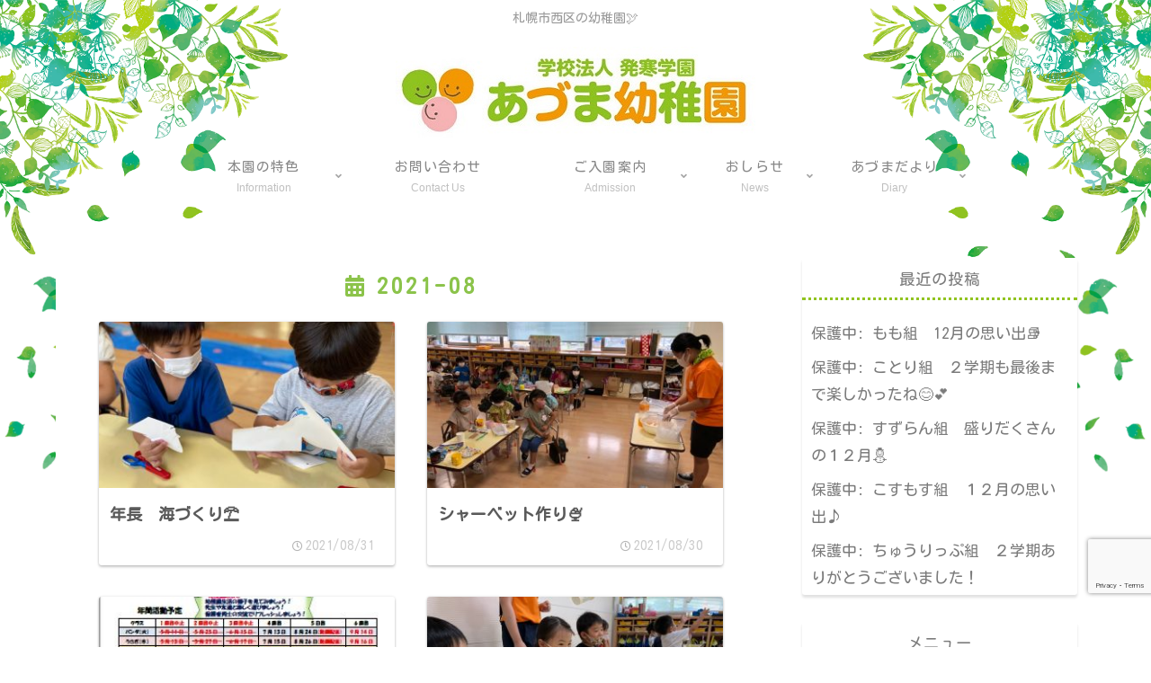

--- FILE ---
content_type: text/html; charset=utf-8
request_url: https://www.google.com/recaptcha/api2/anchor?ar=1&k=6LeteFYgAAAAAKIapuHylS_zdYXgDMKztZUYOy0U&co=aHR0cHM6Ly9hZHVtYS15LmNvbTo0NDM.&hl=en&v=PoyoqOPhxBO7pBk68S4YbpHZ&size=invisible&anchor-ms=20000&execute-ms=30000&cb=dum7nf3ubgyw
body_size: 49829
content:
<!DOCTYPE HTML><html dir="ltr" lang="en"><head><meta http-equiv="Content-Type" content="text/html; charset=UTF-8">
<meta http-equiv="X-UA-Compatible" content="IE=edge">
<title>reCAPTCHA</title>
<style type="text/css">
/* cyrillic-ext */
@font-face {
  font-family: 'Roboto';
  font-style: normal;
  font-weight: 400;
  font-stretch: 100%;
  src: url(//fonts.gstatic.com/s/roboto/v48/KFO7CnqEu92Fr1ME7kSn66aGLdTylUAMa3GUBHMdazTgWw.woff2) format('woff2');
  unicode-range: U+0460-052F, U+1C80-1C8A, U+20B4, U+2DE0-2DFF, U+A640-A69F, U+FE2E-FE2F;
}
/* cyrillic */
@font-face {
  font-family: 'Roboto';
  font-style: normal;
  font-weight: 400;
  font-stretch: 100%;
  src: url(//fonts.gstatic.com/s/roboto/v48/KFO7CnqEu92Fr1ME7kSn66aGLdTylUAMa3iUBHMdazTgWw.woff2) format('woff2');
  unicode-range: U+0301, U+0400-045F, U+0490-0491, U+04B0-04B1, U+2116;
}
/* greek-ext */
@font-face {
  font-family: 'Roboto';
  font-style: normal;
  font-weight: 400;
  font-stretch: 100%;
  src: url(//fonts.gstatic.com/s/roboto/v48/KFO7CnqEu92Fr1ME7kSn66aGLdTylUAMa3CUBHMdazTgWw.woff2) format('woff2');
  unicode-range: U+1F00-1FFF;
}
/* greek */
@font-face {
  font-family: 'Roboto';
  font-style: normal;
  font-weight: 400;
  font-stretch: 100%;
  src: url(//fonts.gstatic.com/s/roboto/v48/KFO7CnqEu92Fr1ME7kSn66aGLdTylUAMa3-UBHMdazTgWw.woff2) format('woff2');
  unicode-range: U+0370-0377, U+037A-037F, U+0384-038A, U+038C, U+038E-03A1, U+03A3-03FF;
}
/* math */
@font-face {
  font-family: 'Roboto';
  font-style: normal;
  font-weight: 400;
  font-stretch: 100%;
  src: url(//fonts.gstatic.com/s/roboto/v48/KFO7CnqEu92Fr1ME7kSn66aGLdTylUAMawCUBHMdazTgWw.woff2) format('woff2');
  unicode-range: U+0302-0303, U+0305, U+0307-0308, U+0310, U+0312, U+0315, U+031A, U+0326-0327, U+032C, U+032F-0330, U+0332-0333, U+0338, U+033A, U+0346, U+034D, U+0391-03A1, U+03A3-03A9, U+03B1-03C9, U+03D1, U+03D5-03D6, U+03F0-03F1, U+03F4-03F5, U+2016-2017, U+2034-2038, U+203C, U+2040, U+2043, U+2047, U+2050, U+2057, U+205F, U+2070-2071, U+2074-208E, U+2090-209C, U+20D0-20DC, U+20E1, U+20E5-20EF, U+2100-2112, U+2114-2115, U+2117-2121, U+2123-214F, U+2190, U+2192, U+2194-21AE, U+21B0-21E5, U+21F1-21F2, U+21F4-2211, U+2213-2214, U+2216-22FF, U+2308-230B, U+2310, U+2319, U+231C-2321, U+2336-237A, U+237C, U+2395, U+239B-23B7, U+23D0, U+23DC-23E1, U+2474-2475, U+25AF, U+25B3, U+25B7, U+25BD, U+25C1, U+25CA, U+25CC, U+25FB, U+266D-266F, U+27C0-27FF, U+2900-2AFF, U+2B0E-2B11, U+2B30-2B4C, U+2BFE, U+3030, U+FF5B, U+FF5D, U+1D400-1D7FF, U+1EE00-1EEFF;
}
/* symbols */
@font-face {
  font-family: 'Roboto';
  font-style: normal;
  font-weight: 400;
  font-stretch: 100%;
  src: url(//fonts.gstatic.com/s/roboto/v48/KFO7CnqEu92Fr1ME7kSn66aGLdTylUAMaxKUBHMdazTgWw.woff2) format('woff2');
  unicode-range: U+0001-000C, U+000E-001F, U+007F-009F, U+20DD-20E0, U+20E2-20E4, U+2150-218F, U+2190, U+2192, U+2194-2199, U+21AF, U+21E6-21F0, U+21F3, U+2218-2219, U+2299, U+22C4-22C6, U+2300-243F, U+2440-244A, U+2460-24FF, U+25A0-27BF, U+2800-28FF, U+2921-2922, U+2981, U+29BF, U+29EB, U+2B00-2BFF, U+4DC0-4DFF, U+FFF9-FFFB, U+10140-1018E, U+10190-1019C, U+101A0, U+101D0-101FD, U+102E0-102FB, U+10E60-10E7E, U+1D2C0-1D2D3, U+1D2E0-1D37F, U+1F000-1F0FF, U+1F100-1F1AD, U+1F1E6-1F1FF, U+1F30D-1F30F, U+1F315, U+1F31C, U+1F31E, U+1F320-1F32C, U+1F336, U+1F378, U+1F37D, U+1F382, U+1F393-1F39F, U+1F3A7-1F3A8, U+1F3AC-1F3AF, U+1F3C2, U+1F3C4-1F3C6, U+1F3CA-1F3CE, U+1F3D4-1F3E0, U+1F3ED, U+1F3F1-1F3F3, U+1F3F5-1F3F7, U+1F408, U+1F415, U+1F41F, U+1F426, U+1F43F, U+1F441-1F442, U+1F444, U+1F446-1F449, U+1F44C-1F44E, U+1F453, U+1F46A, U+1F47D, U+1F4A3, U+1F4B0, U+1F4B3, U+1F4B9, U+1F4BB, U+1F4BF, U+1F4C8-1F4CB, U+1F4D6, U+1F4DA, U+1F4DF, U+1F4E3-1F4E6, U+1F4EA-1F4ED, U+1F4F7, U+1F4F9-1F4FB, U+1F4FD-1F4FE, U+1F503, U+1F507-1F50B, U+1F50D, U+1F512-1F513, U+1F53E-1F54A, U+1F54F-1F5FA, U+1F610, U+1F650-1F67F, U+1F687, U+1F68D, U+1F691, U+1F694, U+1F698, U+1F6AD, U+1F6B2, U+1F6B9-1F6BA, U+1F6BC, U+1F6C6-1F6CF, U+1F6D3-1F6D7, U+1F6E0-1F6EA, U+1F6F0-1F6F3, U+1F6F7-1F6FC, U+1F700-1F7FF, U+1F800-1F80B, U+1F810-1F847, U+1F850-1F859, U+1F860-1F887, U+1F890-1F8AD, U+1F8B0-1F8BB, U+1F8C0-1F8C1, U+1F900-1F90B, U+1F93B, U+1F946, U+1F984, U+1F996, U+1F9E9, U+1FA00-1FA6F, U+1FA70-1FA7C, U+1FA80-1FA89, U+1FA8F-1FAC6, U+1FACE-1FADC, U+1FADF-1FAE9, U+1FAF0-1FAF8, U+1FB00-1FBFF;
}
/* vietnamese */
@font-face {
  font-family: 'Roboto';
  font-style: normal;
  font-weight: 400;
  font-stretch: 100%;
  src: url(//fonts.gstatic.com/s/roboto/v48/KFO7CnqEu92Fr1ME7kSn66aGLdTylUAMa3OUBHMdazTgWw.woff2) format('woff2');
  unicode-range: U+0102-0103, U+0110-0111, U+0128-0129, U+0168-0169, U+01A0-01A1, U+01AF-01B0, U+0300-0301, U+0303-0304, U+0308-0309, U+0323, U+0329, U+1EA0-1EF9, U+20AB;
}
/* latin-ext */
@font-face {
  font-family: 'Roboto';
  font-style: normal;
  font-weight: 400;
  font-stretch: 100%;
  src: url(//fonts.gstatic.com/s/roboto/v48/KFO7CnqEu92Fr1ME7kSn66aGLdTylUAMa3KUBHMdazTgWw.woff2) format('woff2');
  unicode-range: U+0100-02BA, U+02BD-02C5, U+02C7-02CC, U+02CE-02D7, U+02DD-02FF, U+0304, U+0308, U+0329, U+1D00-1DBF, U+1E00-1E9F, U+1EF2-1EFF, U+2020, U+20A0-20AB, U+20AD-20C0, U+2113, U+2C60-2C7F, U+A720-A7FF;
}
/* latin */
@font-face {
  font-family: 'Roboto';
  font-style: normal;
  font-weight: 400;
  font-stretch: 100%;
  src: url(//fonts.gstatic.com/s/roboto/v48/KFO7CnqEu92Fr1ME7kSn66aGLdTylUAMa3yUBHMdazQ.woff2) format('woff2');
  unicode-range: U+0000-00FF, U+0131, U+0152-0153, U+02BB-02BC, U+02C6, U+02DA, U+02DC, U+0304, U+0308, U+0329, U+2000-206F, U+20AC, U+2122, U+2191, U+2193, U+2212, U+2215, U+FEFF, U+FFFD;
}
/* cyrillic-ext */
@font-face {
  font-family: 'Roboto';
  font-style: normal;
  font-weight: 500;
  font-stretch: 100%;
  src: url(//fonts.gstatic.com/s/roboto/v48/KFO7CnqEu92Fr1ME7kSn66aGLdTylUAMa3GUBHMdazTgWw.woff2) format('woff2');
  unicode-range: U+0460-052F, U+1C80-1C8A, U+20B4, U+2DE0-2DFF, U+A640-A69F, U+FE2E-FE2F;
}
/* cyrillic */
@font-face {
  font-family: 'Roboto';
  font-style: normal;
  font-weight: 500;
  font-stretch: 100%;
  src: url(//fonts.gstatic.com/s/roboto/v48/KFO7CnqEu92Fr1ME7kSn66aGLdTylUAMa3iUBHMdazTgWw.woff2) format('woff2');
  unicode-range: U+0301, U+0400-045F, U+0490-0491, U+04B0-04B1, U+2116;
}
/* greek-ext */
@font-face {
  font-family: 'Roboto';
  font-style: normal;
  font-weight: 500;
  font-stretch: 100%;
  src: url(//fonts.gstatic.com/s/roboto/v48/KFO7CnqEu92Fr1ME7kSn66aGLdTylUAMa3CUBHMdazTgWw.woff2) format('woff2');
  unicode-range: U+1F00-1FFF;
}
/* greek */
@font-face {
  font-family: 'Roboto';
  font-style: normal;
  font-weight: 500;
  font-stretch: 100%;
  src: url(//fonts.gstatic.com/s/roboto/v48/KFO7CnqEu92Fr1ME7kSn66aGLdTylUAMa3-UBHMdazTgWw.woff2) format('woff2');
  unicode-range: U+0370-0377, U+037A-037F, U+0384-038A, U+038C, U+038E-03A1, U+03A3-03FF;
}
/* math */
@font-face {
  font-family: 'Roboto';
  font-style: normal;
  font-weight: 500;
  font-stretch: 100%;
  src: url(//fonts.gstatic.com/s/roboto/v48/KFO7CnqEu92Fr1ME7kSn66aGLdTylUAMawCUBHMdazTgWw.woff2) format('woff2');
  unicode-range: U+0302-0303, U+0305, U+0307-0308, U+0310, U+0312, U+0315, U+031A, U+0326-0327, U+032C, U+032F-0330, U+0332-0333, U+0338, U+033A, U+0346, U+034D, U+0391-03A1, U+03A3-03A9, U+03B1-03C9, U+03D1, U+03D5-03D6, U+03F0-03F1, U+03F4-03F5, U+2016-2017, U+2034-2038, U+203C, U+2040, U+2043, U+2047, U+2050, U+2057, U+205F, U+2070-2071, U+2074-208E, U+2090-209C, U+20D0-20DC, U+20E1, U+20E5-20EF, U+2100-2112, U+2114-2115, U+2117-2121, U+2123-214F, U+2190, U+2192, U+2194-21AE, U+21B0-21E5, U+21F1-21F2, U+21F4-2211, U+2213-2214, U+2216-22FF, U+2308-230B, U+2310, U+2319, U+231C-2321, U+2336-237A, U+237C, U+2395, U+239B-23B7, U+23D0, U+23DC-23E1, U+2474-2475, U+25AF, U+25B3, U+25B7, U+25BD, U+25C1, U+25CA, U+25CC, U+25FB, U+266D-266F, U+27C0-27FF, U+2900-2AFF, U+2B0E-2B11, U+2B30-2B4C, U+2BFE, U+3030, U+FF5B, U+FF5D, U+1D400-1D7FF, U+1EE00-1EEFF;
}
/* symbols */
@font-face {
  font-family: 'Roboto';
  font-style: normal;
  font-weight: 500;
  font-stretch: 100%;
  src: url(//fonts.gstatic.com/s/roboto/v48/KFO7CnqEu92Fr1ME7kSn66aGLdTylUAMaxKUBHMdazTgWw.woff2) format('woff2');
  unicode-range: U+0001-000C, U+000E-001F, U+007F-009F, U+20DD-20E0, U+20E2-20E4, U+2150-218F, U+2190, U+2192, U+2194-2199, U+21AF, U+21E6-21F0, U+21F3, U+2218-2219, U+2299, U+22C4-22C6, U+2300-243F, U+2440-244A, U+2460-24FF, U+25A0-27BF, U+2800-28FF, U+2921-2922, U+2981, U+29BF, U+29EB, U+2B00-2BFF, U+4DC0-4DFF, U+FFF9-FFFB, U+10140-1018E, U+10190-1019C, U+101A0, U+101D0-101FD, U+102E0-102FB, U+10E60-10E7E, U+1D2C0-1D2D3, U+1D2E0-1D37F, U+1F000-1F0FF, U+1F100-1F1AD, U+1F1E6-1F1FF, U+1F30D-1F30F, U+1F315, U+1F31C, U+1F31E, U+1F320-1F32C, U+1F336, U+1F378, U+1F37D, U+1F382, U+1F393-1F39F, U+1F3A7-1F3A8, U+1F3AC-1F3AF, U+1F3C2, U+1F3C4-1F3C6, U+1F3CA-1F3CE, U+1F3D4-1F3E0, U+1F3ED, U+1F3F1-1F3F3, U+1F3F5-1F3F7, U+1F408, U+1F415, U+1F41F, U+1F426, U+1F43F, U+1F441-1F442, U+1F444, U+1F446-1F449, U+1F44C-1F44E, U+1F453, U+1F46A, U+1F47D, U+1F4A3, U+1F4B0, U+1F4B3, U+1F4B9, U+1F4BB, U+1F4BF, U+1F4C8-1F4CB, U+1F4D6, U+1F4DA, U+1F4DF, U+1F4E3-1F4E6, U+1F4EA-1F4ED, U+1F4F7, U+1F4F9-1F4FB, U+1F4FD-1F4FE, U+1F503, U+1F507-1F50B, U+1F50D, U+1F512-1F513, U+1F53E-1F54A, U+1F54F-1F5FA, U+1F610, U+1F650-1F67F, U+1F687, U+1F68D, U+1F691, U+1F694, U+1F698, U+1F6AD, U+1F6B2, U+1F6B9-1F6BA, U+1F6BC, U+1F6C6-1F6CF, U+1F6D3-1F6D7, U+1F6E0-1F6EA, U+1F6F0-1F6F3, U+1F6F7-1F6FC, U+1F700-1F7FF, U+1F800-1F80B, U+1F810-1F847, U+1F850-1F859, U+1F860-1F887, U+1F890-1F8AD, U+1F8B0-1F8BB, U+1F8C0-1F8C1, U+1F900-1F90B, U+1F93B, U+1F946, U+1F984, U+1F996, U+1F9E9, U+1FA00-1FA6F, U+1FA70-1FA7C, U+1FA80-1FA89, U+1FA8F-1FAC6, U+1FACE-1FADC, U+1FADF-1FAE9, U+1FAF0-1FAF8, U+1FB00-1FBFF;
}
/* vietnamese */
@font-face {
  font-family: 'Roboto';
  font-style: normal;
  font-weight: 500;
  font-stretch: 100%;
  src: url(//fonts.gstatic.com/s/roboto/v48/KFO7CnqEu92Fr1ME7kSn66aGLdTylUAMa3OUBHMdazTgWw.woff2) format('woff2');
  unicode-range: U+0102-0103, U+0110-0111, U+0128-0129, U+0168-0169, U+01A0-01A1, U+01AF-01B0, U+0300-0301, U+0303-0304, U+0308-0309, U+0323, U+0329, U+1EA0-1EF9, U+20AB;
}
/* latin-ext */
@font-face {
  font-family: 'Roboto';
  font-style: normal;
  font-weight: 500;
  font-stretch: 100%;
  src: url(//fonts.gstatic.com/s/roboto/v48/KFO7CnqEu92Fr1ME7kSn66aGLdTylUAMa3KUBHMdazTgWw.woff2) format('woff2');
  unicode-range: U+0100-02BA, U+02BD-02C5, U+02C7-02CC, U+02CE-02D7, U+02DD-02FF, U+0304, U+0308, U+0329, U+1D00-1DBF, U+1E00-1E9F, U+1EF2-1EFF, U+2020, U+20A0-20AB, U+20AD-20C0, U+2113, U+2C60-2C7F, U+A720-A7FF;
}
/* latin */
@font-face {
  font-family: 'Roboto';
  font-style: normal;
  font-weight: 500;
  font-stretch: 100%;
  src: url(//fonts.gstatic.com/s/roboto/v48/KFO7CnqEu92Fr1ME7kSn66aGLdTylUAMa3yUBHMdazQ.woff2) format('woff2');
  unicode-range: U+0000-00FF, U+0131, U+0152-0153, U+02BB-02BC, U+02C6, U+02DA, U+02DC, U+0304, U+0308, U+0329, U+2000-206F, U+20AC, U+2122, U+2191, U+2193, U+2212, U+2215, U+FEFF, U+FFFD;
}
/* cyrillic-ext */
@font-face {
  font-family: 'Roboto';
  font-style: normal;
  font-weight: 900;
  font-stretch: 100%;
  src: url(//fonts.gstatic.com/s/roboto/v48/KFO7CnqEu92Fr1ME7kSn66aGLdTylUAMa3GUBHMdazTgWw.woff2) format('woff2');
  unicode-range: U+0460-052F, U+1C80-1C8A, U+20B4, U+2DE0-2DFF, U+A640-A69F, U+FE2E-FE2F;
}
/* cyrillic */
@font-face {
  font-family: 'Roboto';
  font-style: normal;
  font-weight: 900;
  font-stretch: 100%;
  src: url(//fonts.gstatic.com/s/roboto/v48/KFO7CnqEu92Fr1ME7kSn66aGLdTylUAMa3iUBHMdazTgWw.woff2) format('woff2');
  unicode-range: U+0301, U+0400-045F, U+0490-0491, U+04B0-04B1, U+2116;
}
/* greek-ext */
@font-face {
  font-family: 'Roboto';
  font-style: normal;
  font-weight: 900;
  font-stretch: 100%;
  src: url(//fonts.gstatic.com/s/roboto/v48/KFO7CnqEu92Fr1ME7kSn66aGLdTylUAMa3CUBHMdazTgWw.woff2) format('woff2');
  unicode-range: U+1F00-1FFF;
}
/* greek */
@font-face {
  font-family: 'Roboto';
  font-style: normal;
  font-weight: 900;
  font-stretch: 100%;
  src: url(//fonts.gstatic.com/s/roboto/v48/KFO7CnqEu92Fr1ME7kSn66aGLdTylUAMa3-UBHMdazTgWw.woff2) format('woff2');
  unicode-range: U+0370-0377, U+037A-037F, U+0384-038A, U+038C, U+038E-03A1, U+03A3-03FF;
}
/* math */
@font-face {
  font-family: 'Roboto';
  font-style: normal;
  font-weight: 900;
  font-stretch: 100%;
  src: url(//fonts.gstatic.com/s/roboto/v48/KFO7CnqEu92Fr1ME7kSn66aGLdTylUAMawCUBHMdazTgWw.woff2) format('woff2');
  unicode-range: U+0302-0303, U+0305, U+0307-0308, U+0310, U+0312, U+0315, U+031A, U+0326-0327, U+032C, U+032F-0330, U+0332-0333, U+0338, U+033A, U+0346, U+034D, U+0391-03A1, U+03A3-03A9, U+03B1-03C9, U+03D1, U+03D5-03D6, U+03F0-03F1, U+03F4-03F5, U+2016-2017, U+2034-2038, U+203C, U+2040, U+2043, U+2047, U+2050, U+2057, U+205F, U+2070-2071, U+2074-208E, U+2090-209C, U+20D0-20DC, U+20E1, U+20E5-20EF, U+2100-2112, U+2114-2115, U+2117-2121, U+2123-214F, U+2190, U+2192, U+2194-21AE, U+21B0-21E5, U+21F1-21F2, U+21F4-2211, U+2213-2214, U+2216-22FF, U+2308-230B, U+2310, U+2319, U+231C-2321, U+2336-237A, U+237C, U+2395, U+239B-23B7, U+23D0, U+23DC-23E1, U+2474-2475, U+25AF, U+25B3, U+25B7, U+25BD, U+25C1, U+25CA, U+25CC, U+25FB, U+266D-266F, U+27C0-27FF, U+2900-2AFF, U+2B0E-2B11, U+2B30-2B4C, U+2BFE, U+3030, U+FF5B, U+FF5D, U+1D400-1D7FF, U+1EE00-1EEFF;
}
/* symbols */
@font-face {
  font-family: 'Roboto';
  font-style: normal;
  font-weight: 900;
  font-stretch: 100%;
  src: url(//fonts.gstatic.com/s/roboto/v48/KFO7CnqEu92Fr1ME7kSn66aGLdTylUAMaxKUBHMdazTgWw.woff2) format('woff2');
  unicode-range: U+0001-000C, U+000E-001F, U+007F-009F, U+20DD-20E0, U+20E2-20E4, U+2150-218F, U+2190, U+2192, U+2194-2199, U+21AF, U+21E6-21F0, U+21F3, U+2218-2219, U+2299, U+22C4-22C6, U+2300-243F, U+2440-244A, U+2460-24FF, U+25A0-27BF, U+2800-28FF, U+2921-2922, U+2981, U+29BF, U+29EB, U+2B00-2BFF, U+4DC0-4DFF, U+FFF9-FFFB, U+10140-1018E, U+10190-1019C, U+101A0, U+101D0-101FD, U+102E0-102FB, U+10E60-10E7E, U+1D2C0-1D2D3, U+1D2E0-1D37F, U+1F000-1F0FF, U+1F100-1F1AD, U+1F1E6-1F1FF, U+1F30D-1F30F, U+1F315, U+1F31C, U+1F31E, U+1F320-1F32C, U+1F336, U+1F378, U+1F37D, U+1F382, U+1F393-1F39F, U+1F3A7-1F3A8, U+1F3AC-1F3AF, U+1F3C2, U+1F3C4-1F3C6, U+1F3CA-1F3CE, U+1F3D4-1F3E0, U+1F3ED, U+1F3F1-1F3F3, U+1F3F5-1F3F7, U+1F408, U+1F415, U+1F41F, U+1F426, U+1F43F, U+1F441-1F442, U+1F444, U+1F446-1F449, U+1F44C-1F44E, U+1F453, U+1F46A, U+1F47D, U+1F4A3, U+1F4B0, U+1F4B3, U+1F4B9, U+1F4BB, U+1F4BF, U+1F4C8-1F4CB, U+1F4D6, U+1F4DA, U+1F4DF, U+1F4E3-1F4E6, U+1F4EA-1F4ED, U+1F4F7, U+1F4F9-1F4FB, U+1F4FD-1F4FE, U+1F503, U+1F507-1F50B, U+1F50D, U+1F512-1F513, U+1F53E-1F54A, U+1F54F-1F5FA, U+1F610, U+1F650-1F67F, U+1F687, U+1F68D, U+1F691, U+1F694, U+1F698, U+1F6AD, U+1F6B2, U+1F6B9-1F6BA, U+1F6BC, U+1F6C6-1F6CF, U+1F6D3-1F6D7, U+1F6E0-1F6EA, U+1F6F0-1F6F3, U+1F6F7-1F6FC, U+1F700-1F7FF, U+1F800-1F80B, U+1F810-1F847, U+1F850-1F859, U+1F860-1F887, U+1F890-1F8AD, U+1F8B0-1F8BB, U+1F8C0-1F8C1, U+1F900-1F90B, U+1F93B, U+1F946, U+1F984, U+1F996, U+1F9E9, U+1FA00-1FA6F, U+1FA70-1FA7C, U+1FA80-1FA89, U+1FA8F-1FAC6, U+1FACE-1FADC, U+1FADF-1FAE9, U+1FAF0-1FAF8, U+1FB00-1FBFF;
}
/* vietnamese */
@font-face {
  font-family: 'Roboto';
  font-style: normal;
  font-weight: 900;
  font-stretch: 100%;
  src: url(//fonts.gstatic.com/s/roboto/v48/KFO7CnqEu92Fr1ME7kSn66aGLdTylUAMa3OUBHMdazTgWw.woff2) format('woff2');
  unicode-range: U+0102-0103, U+0110-0111, U+0128-0129, U+0168-0169, U+01A0-01A1, U+01AF-01B0, U+0300-0301, U+0303-0304, U+0308-0309, U+0323, U+0329, U+1EA0-1EF9, U+20AB;
}
/* latin-ext */
@font-face {
  font-family: 'Roboto';
  font-style: normal;
  font-weight: 900;
  font-stretch: 100%;
  src: url(//fonts.gstatic.com/s/roboto/v48/KFO7CnqEu92Fr1ME7kSn66aGLdTylUAMa3KUBHMdazTgWw.woff2) format('woff2');
  unicode-range: U+0100-02BA, U+02BD-02C5, U+02C7-02CC, U+02CE-02D7, U+02DD-02FF, U+0304, U+0308, U+0329, U+1D00-1DBF, U+1E00-1E9F, U+1EF2-1EFF, U+2020, U+20A0-20AB, U+20AD-20C0, U+2113, U+2C60-2C7F, U+A720-A7FF;
}
/* latin */
@font-face {
  font-family: 'Roboto';
  font-style: normal;
  font-weight: 900;
  font-stretch: 100%;
  src: url(//fonts.gstatic.com/s/roboto/v48/KFO7CnqEu92Fr1ME7kSn66aGLdTylUAMa3yUBHMdazQ.woff2) format('woff2');
  unicode-range: U+0000-00FF, U+0131, U+0152-0153, U+02BB-02BC, U+02C6, U+02DA, U+02DC, U+0304, U+0308, U+0329, U+2000-206F, U+20AC, U+2122, U+2191, U+2193, U+2212, U+2215, U+FEFF, U+FFFD;
}

</style>
<link rel="stylesheet" type="text/css" href="https://www.gstatic.com/recaptcha/releases/PoyoqOPhxBO7pBk68S4YbpHZ/styles__ltr.css">
<script nonce="hdLia_0zj1ecWNgA4oRsyA" type="text/javascript">window['__recaptcha_api'] = 'https://www.google.com/recaptcha/api2/';</script>
<script type="text/javascript" src="https://www.gstatic.com/recaptcha/releases/PoyoqOPhxBO7pBk68S4YbpHZ/recaptcha__en.js" nonce="hdLia_0zj1ecWNgA4oRsyA">
      
    </script></head>
<body><div id="rc-anchor-alert" class="rc-anchor-alert"></div>
<input type="hidden" id="recaptcha-token" value="[base64]">
<script type="text/javascript" nonce="hdLia_0zj1ecWNgA4oRsyA">
      recaptcha.anchor.Main.init("[\x22ainput\x22,[\x22bgdata\x22,\x22\x22,\[base64]/[base64]/[base64]/[base64]/cjw8ejpyPj4+eil9Y2F0Y2gobCl7dGhyb3cgbDt9fSxIPWZ1bmN0aW9uKHcsdCx6KXtpZih3PT0xOTR8fHc9PTIwOCl0LnZbd10/dC52W3ddLmNvbmNhdCh6KTp0LnZbd109b2Yoeix0KTtlbHNle2lmKHQuYkImJnchPTMxNylyZXR1cm47dz09NjZ8fHc9PTEyMnx8dz09NDcwfHx3PT00NHx8dz09NDE2fHx3PT0zOTd8fHc9PTQyMXx8dz09Njh8fHc9PTcwfHx3PT0xODQ/[base64]/[base64]/[base64]/bmV3IGRbVl0oSlswXSk6cD09Mj9uZXcgZFtWXShKWzBdLEpbMV0pOnA9PTM/bmV3IGRbVl0oSlswXSxKWzFdLEpbMl0pOnA9PTQ/[base64]/[base64]/[base64]/[base64]\x22,\[base64]\x22,\x22wq3Cg8KHH29cehnCtMK1wrZTw4rCqMOYdMOnVsK0w4TChCpZO37DhzgawoMhw4LDnsObYipxwo/Cp1dhw53Cv8O+H8OgWcKbVDdJw67DgznCk0fCskZaR8K6w5ZsZyEqwqVMbg/CsBMaTcKlwrLCvzxpw5PCkDbCv8OZwrjDijfDo8KnA8Khw6vCsx7DtsOKwpzCoULCoS9SwqohwpcuPkvCs8OBw6PDpMOjdsOMACHCosOWeTQSw5oeThDDgR/CkWcpDMOqTFrDslLCnsKKwo3ClsK7Z3YzwpbDi8K8wowmw4otw7nDlgbCpsKsw4ddw5Vtw6RAwoZ+GcKlCUTDgcOswrLDtsO1KsKdw7DDhUUSfMObWW/Dr1xcR8KJGMOdw6ZUZ1hLwoc9wq7Cj8OqTFXDrMKSDMOGHMOIw7zCqTJ/fcK1wqpiI1nCtDfCnhrDrcKVwo5+Gm7Ci8KwwqzDviZfYsOSw5fDgMKFSF3Di8ORwr4xIHF1w6kGw7HDicOsGcOWw5zCv8KDw4MWw5JvwqUAw7HDrcK3RcOHVkTCm8KJflQtFWDCoChYbTnCpMKHWMOpwqwFw4Frw5xVw7fCtcKdwq9ew6/[base64]/[base64]/ChFU9wpPDk8Onw6rDvRjDtw11OBVERsKRwrsSJMOfw61iwqZNOcKwwoHDlsO/w6k1w5HCkTVfFhvCk8Omw5xRbsKLw6TDlMK8w5jChhoMwpx4Sg0fXHoHw5BqwplXw4RGNsKTAcO4w6zDgVZZKcOrw7/Di8O3HU9Jw43CtUDDskXDgw/Cp8KfWxhdNcOycMOzw4hjw5bCmXjCrMOcw6rCnMOqw6kQc05Ub8OHaQzDisOOBx0Kw4Qzwq7DrcOzw5HClsO5wrTCkQxRwrTClMKswpRxwpHDpi5awpXDnMKlw7ZCwpsoB8K8HMOIwrDClmNbewZnwrzDt8KXwrvDr3bDlFnDhRrCgGHDmhjDpG8qwpMhfQ/[base64]/bsKuw4Igw4fDi8KRwrnDjWoPcMKVwoTDjHvDrMOBw7w/wqApwrzCl8OIw5PCpQBSw5hXwq1Nw6jCiTTDpFFabXpDScKhwpkrHMOIw77DuHjDtMKAw5R0esOAcXvCusK0Ig0zaC8Cwqs+wrEadAbDjcOzfUnDgsKAMXoQwpNtA8Orw6TCjCDCvlTCjy3DlMKWwp/DvsOYTcKbEj3DiG8Iw6Nwa8Obw40yw7QBIsOEBgDDncKMecOXw5vDm8O9f0k0VcKkwpTDvzB0woHCjxzCosO6MMKBElbDqkbCpwjDsMK/[base64]/CkcOXwrRuwr8Iw6h2BMKMwobDhcOFwozDj2jCo24+JMKXGsODP27Co8OtSR4Le8O1cENfMSHDoMOrwp3Dl3TDnsKRw6Qiw444wpUEwrAXZXrCvcOzAsK0H8OeBMKGfcKLwpYIw7d2TBY4SWEWw5TDoVDDpFxxwp/DtcOoUCsvKyjDlsKxJSNRHcKENBrCh8KNPQQlwoVFwpjCt8O/ZkfCrzPDicKxworCjMKPKD/[base64]/WMKNGMOmFcOFWWgoO8KVHMKfwrgtw6DCrmdJN07Dujs8LsKBIXtaPg85LFYLGUnCokjDl3LDqQocwpgvw69sGcKpMlUVCMKfw7bClcO/w7rCn1lOw5Q1Q8KdecOvCn3Cqk5Dw5R4KnDDmBfCgMOow5LCm1QzYQXDgh5vVcO/[base64]/[base64]/LcOJwqgww7jCgsO6FHgJwqjCnSwBw73DqmlOwokCwqpcY2jCoMOPw7nDt8KQUzLCvVjCvMKWZ8KswrxkfU3Dl1HCp2oMMMOdw49RUcKXFy/[base64]/DmQjCisOMCQQkw4vDqsOowpDCqMK7wpk4wrhow4EJw4cywpMQw5bCjsKAw79Kw4V4Q0fDiMKzwrMhw7Zfw7hHPMOdS8K+w77CpMO/w4YQF33DrsObw7TCoXXDtcKGw7PCisOWwoA5UsORUMO7TMKgAMKUwqwuXcOkdR1Hw5HDoxMVw6Uew77CkT7DscOKV8OUHmTDrMKRwovDozF0wo4aDxg7w6wYAsK/[base64]/wp1ieMOzVsKmbhTDryYzw6Vbw6rDicKzOsKEcT0Xw5HCjF1vw5nDiMKlwpHCvEksYivCpMOqw4gkLFdUe8KhGQIpw6RiwocBc3LDucOxKcKjwr5Vw4V+wrg1w7thwr4LwrDCkXnCnDwgNMKeDTdrQsOMG8K9BwfCg20WAEhzAygNE8KIwo1iw7wEwr/DuMKiA8KfHcKvw4LCocOML0LDjsKFwrjDgVs5wqhQw43CjcKaI8KoDcO6MSllwrJeWsOnDy8awpbDqgDDmgBmwqhOCjzChMOdCzY8JETCgMORw4Z/bMK7w7fCsMKIw5nDsxtYfX/DicKywp/CjnUJwrbDiMKzwrQowrvDssKRwqTCh8KhTBYWwobChUPDlnY7wrnCpcK2wpcVPMOCwpRJP8Klw7BePMK5w6PCjsK0L8KnEMOqw4/Cq3zDjcKlw6k3X8OZG8KbXMO4wqrCpcOxHcKxdQTCu2c5w5xxwqHDlsK/asK/GMOpOsKJCHEjczXCmyDCo8KgAQ5gw6gSw5HDjAlfaQzCrDl8ZcOZAcO6w4jDgsOtwpXCryzCoX/DkxVewpjCtBHCgsOZwq/DsVTDvcKbwol4w7gsw4YMw5dpainCjETDs2Uxw4zCnjNfB8Onwp4/wpRUNcK0w6XCjsOqEcK3wpDDmk3ClH7CsjjDncKZb2J9wr5fQVQ4wpLDhGoRIA3CsMK/McKsZnzDmsOWFMODDcKEXGvDpzvCu8O7V34AW8O9TMK0wpzDt0TDnWUawrTDiMO8S8O/w5TCslrDmcOWwrrDlsK1CMOLwoDDnDRLw4ZsDMOpw6vDoH5DaEPDgyNjw5nChMK6UsO4w5HDh8KqOMOnw6JXd8KydcKEE8OoDWQCwodHw69gwowOwq/DmGlpwqhkZ1vCr3ATwoHDosOKOx49Pnh7ezbDkcOiwp3Dlytqw4c/DQhdO2E4wpkzVUIEFG8vU3XCpD5Zw7fDgyLCgcKRw5TCvlJFJ1cewqnDmkPCiMOew4RvwqFLw5fDu8Kqwrt8TQLCkcOkwql+w4t6wr/CoMKWw5nDgmBJaB1Qw5lzLl0ZcQbDvsK1wp1MbmlgcWsAwqbDlmDDkHvDhBbChCDDocKZQjYtw6nCvgFAw4HCr8KbBDnDgMOXK8Kywqx0AMKUw4BLcjzDq2zDtVLDsUEdwpFEw6RhfcKLw6dVwr5MLEtEw6HDtT/CnV5sw4BNfWrCk8KvNHE3w7dzCMOxRMO8w57DrsKtZR4+wrkpw749FcOiwpERAMOuwphXVMKqw44aTcOUw589P8OzVMOpPsKCSMOIScOyYh/[base64]/UcKLwo48w5vDmMOcdyLDsR7DhQ7CncK/OlXDm8KrwrjDnH/CkcKww4LDvSkLwp/CgsOXYjtcwrpvw6NeLUzCoQdwYsOQwp4zw4zDpD9Kw5B5acOyE8KOwrjCgMOCwrXCnykKwpR9wp3DlsO6wpLDu0rDjcOGNcO2wqrCpXURB1UATSzCt8Ozwq9Tw6xiw7clPMKLDcKSwqjDm1DCngEOw7ZwCm/DocKvwrhCb2d0KcKIw5E4I8OGCmlow7w0wq9UKQzCgsOHwpHCj8OIN1NUw5/DqsKdwo7DhzfDlXbDj0jCoMOrw6xZw7ocw4XDvgvCphABwrUPRiXDlcKpExXDucOvHB7CtcOGfsOaUA7DksKDw6fDh30PKcO2w6bCqQYrw7trwr7DqC0/w4UuanxzVcOJwq9Aw4IYw6cuK39pw710wrRESXocFsOuw6bDtEVcwoNiTApDN0XCv8Oxw61iOMKAE8ObcsOsA8Ohw7LDlBJpworCvcKJZcOAwrNFEMKgSDwMUxEMwoI3wo90CcK4dFDDuV84JsOvw6zDn8KRw558GBTDmMKsaEBCdMKtwqrCqsK5w5/Dn8OHwo7DucKBw7XCnUlqbsK1wowqez0QwrzDjxvDhsOaw5bDpsO8FsOkwr/CvsKXw5/CjhxGw5wsV8OzwrVlwrBhw5PDsMOjMnLClHLCs3FKw54rG8OXw5HDjMOmecOpw7nCksKZw6ppVHbDvcO4w47Dq8OYfXbCu0VvwpLCvSZ9w5nCm1PCp1hdXEl9XMKOIVl+eU/Dk2XCl8Oewo/[base64]/[base64]/TjFMw7N2wr3CrzPCrsKBw47DmMKGw7vDjjcRwr/CtEMuwqPDtMKoQMKMw6zClsK0RWfDqsKtQMKLKsKrwpZdOMOsdmzDhMKqLTbDpcOQwq7DtMOYGsOiw7jDr1vCvMOrBsK+wrcLJD7Cn8OsDsO/wo5RwpN6w6UbOcKZf21+wr50w4smTcKnwp/DnzUMXsO2Vw13wrLDh8O/wrQGw40Sw6QswpDDq8O7QcOnMsOywq9qw7rCh3vCmcOZLWZ1bMO6FMKkc3xaSnvCgcO0QcKuw4YNJMKCwodwwp9Owox0YMKvwp7CsMKqwo0RZ8OXasKpSknCnsKdw5XDjMK6wqDConcdGMKWwpTCjV4sw6bDisOJKsOAw6jChcOPSHt/w5bCjiQ5wqfCisOvTFgLX8ORYxLDmMO2wp/DvDt6A8OJF3jDhcOgey1+HcOLYzFFw4rCiVsQw75LFnPCjcKCwqnDvcKfw6HDt8O7ecOnw6TCnsKpZ8KKw5HDrsKawrvDiVQwHcOBwoTDp8ODwpopVTVad8O/w6bCiUcuw5ciw5zDpnUgwpDCh2zChMKjw4DDksOBw4HCjMKCesKTKMKoWMObw7NTwohNw5p0w6/[base64]/DhlpCaRXCrSbChHzCrcKWwqh/w7d0dCjCqQhJw73DncKBw6FtO8OpQUzDkAXDrcOHw40fdMOCw4JxR8OvwqzCt8Kfw6PDpsKQw51cw5IweMORwo8WwoDCjzhkIsOUw6nCjH54wqvCjMOQGRAYw6N0wqbDocKywr45GsKAwoI3wo/DtsOhKsKbKMOww5MgHSbDuMOGw51afhPDiXTDsno6wp/CvRVswozCk8KxLsKHCh0iwoTDpMKmKmbDucOkC3zDkg/DjDzDqT8GUsOMFsOAH8OKwpd2w7kNwp/DgsKbwrDCuQnCpsO3w7w1wo/DiEPDt2pXEzcPBybCucKswoUeKcO5woVKwqI/w582V8KYwrLChcOlNG8pZ8KSw4lHw7jChXtELMObGXrCj8OEa8KJWcOCw7x3w6J0UsOjEcKxPsOxw6HDrcOywpXCkMOwfmvCusOgwoMAw73Djk94wrlZwp3DmDUqwrvCnGJ9wqLDs8KuNxEBOcKvw6xMNn/DoxPDvsKawrghwrHCsF3DisK/w5AOZS0HwoYjw4DCjsK2VsKqw5XDucOgw5w6w4DCmsOZwrcNdMK4wroXw4bCuSghKC02w7nDqX4pw5DCjMOnL8OKw45DCsOSL8O/[base64]/DtnYsUsOiwrssw7QUw5nChsO/[base64]/DmMOlw77Donw6U8K3J8KdwrYEE2U5w74HwpHDpMKpwrAYemfCqUPDlMKhw4V/w6lvwp3Dt31OBcOPPwxXwpzCklzDs8OQwrBVwqjDvcKxO0FZTMO6wq/DgMKwBcO3w7dPw6wJw7ceasOWw6/DncOXw47Cj8OGwp8CNMOpCUrCkARQwp8JwrlCWsKsd3t3GlfCgcOIcV1OBl0jwosPwr/DuxvCjElzwo8bPcOXdMOawrZndsO2FUoiwoPCpsKNd8OGwq/DuHpJFcKKwqjCosOMQQ7DlsO/XsKaw4zDiMK2YsO0RMOBwojDvy8dw4IywpzDjENJd8KxVABAw5LCrnTCjcKUYMOZG8K8w4jCo8KOF8Khw77DhMK0wrwSaBAAwoPDj8Oow5lgZ8KFK8K5wpsEYsOuw6IJw6LCn8K1bMOYw7/DoMKnP33DhR3Dm8KVw6jCq8KwcGt5EMOKBcK4wqAew5QtVX47DgdPwrPCil7CsMKseinDq3PChh0UdErCvgwLGcOYQMOnBUfCrwvCo8O7wp9Vw6ALXwrDpcKRw5JCX2LCgAPCqylfY8Ksw5PDsRgcw7/Dg8OyZ3w7w7zDr8OwYVPDv2cDw4kDKcKMU8OAw5fDtlfCrMK3wrjDucOiwqRyUcKTw4zCvjlrw6LClsKIb3TClhcxFSXCk0bDksOFw5VqaxbDiG/DkcObwpxGw53CliLCkBE5w47DuTjCocOxQgEcNjbCuCXDu8OowprCm8KzdCjChnbDnsOFWMOow5/[base64]/DtcOSDcO0YcKLwq4oQsOnHMKWw7ZAdsOGSTBCwrjChcOGBBIvD8OwwpHDqhl4bx7CvMOOF8OwSlI2e2vCksKLLQ0deUM3UsOjVVPDmcO6f8KfL8O9wrHCh8Ocbi/[base64]/DuytJb393Uz/CvcOgJyg4wrpXfcOHwptHe8OvAcKnw6nDpg/DhsOLw4PChRt2wpjDhT/[base64]/[base64]/DiHMuwpJpLcKUw4TCjcKVGQ0jw6DCiQLCpTN7wqkhw7DCqExPZz8ywoLCg8OyCMKHD33Cq3vDlcKAwrbCr3wBY8KkbGzDoC/Cm8OXwqRLaD/DrsKZQDwoKxfDhcOqw5hsw5DDosKnw7LClcObw73CpCPCt2wfJWNgw57Cp8O1CwjDjcOMwrpkwpXDrsKVwpPDiMOKw5fCvcKtwonCi8KIUsO4W8Kpw4LCp0cnw7bCoiZtS8KMJV4dD8OYwpxKwpgRwpTDj8OVDRklw64jecO0wqFfw7/Ds1TCg2bCjn4wwp/CnWh3w54OPkrCvXbDsMO8PcOnQj41YsKCZcO1bkLDmRbCu8KncxbCt8OjwpXCpD0ldcOMT8Kww4UDeMOew7HChR8Tw5DChMKEHDDDtzTCl8OJw5fDtiLDt0s+ecKzKzzDr0/Cq8Oyw7EbYcKIQTAUY8O0w47CtyzDt8KcJcOGw4/[base64]/[base64]/CmnfDo0Aswo9Kw6rDo8KXwp7Dqn3DvMOdw7rCnsOMw4gSMMO/BsKkLTNrLWMFXcKiw7Z+woEiwrINw6YCw5Jnw6t1w7jDkcOcIgp0wp0oSQDDv8K/[base64]/DkWzCi8ODG8O9Y8Ohw7jDiMKfwrk3w5rDrcOxLznCkRzCoGbDl2Nbw4bDhmRRTDYvIcOKacKbw7DDkMK9NMOrwr8ZKMO0wpDCmsKmw5DDgcKYwrvCrj7DhjLCnlR8Jm/CgmjDhTDDv8OLP8KmIBEtByzCqsO8ClvDkMOMw4fCgsO1LzQWwrnDqwzCsMKAw5o7woEtPsKQJ8K8WMK1O3XDqmDCoMKwGEp8w7VZw7xzw5/Dilc4bG8ZH8Opw41CeSPCrcKkW8K0O8KJw5cQw73DoQXCvGvCs3XDgMKnK8KpF1RaRW9cIsOCSsO6OsKgZHZEwpLCs0vDhsKLfsKPwrTDpsKww6tkF8KkwofChw7CksKjwpvDtRUswp1yw4zCgMKGwq3Cj3/Cj0I+w67CgsOdwoEKwpnCrBYcwrjDiC9pZ8OHCsOFw7FYw58xw5jCn8OUPiMBw7QVwqvDvlDDmlrCtkTDnXFzw58jN8K0Z03DuiwkInQxfcKpwrHDhTJBw7HCvcOtw7DDhQZSOwBpw5HDrEzCgmglJVlZbsOBw5tHcMOkwr/DkRYLNcKTwr7CrsKmMcOKB8ONwqRHaMOwGAU0T8OJw7DChMKLwqlcw5UJHFXCuiTDgcKRw6nDqMKjPj95O0YwDG/Di3XDkQLCiQIHw5bCqjzCqBjClcK+w4I0wrQrHVgeEcO+w7LCkBUgw4nCiHZFwpLCl0wAw70mw5lxwrMmwrPCu8OnDsO+wo98SXF9w4HDoHbCvMKtbHdGw4/CnD84NcKtDwsHRzNpMcO7wrzDj8OMW8K1woDChzXClAfChCgBwozCuSrCmCjCo8O+R0cNwofDjjbDrnPCncKCTxo3WcKvw652cDDDlsKmwovCnMKYK8K2woYsb14nXQ7DvgLCocOnFsKaR2LCsF9cfMKawqFUw6h/woHCiMOXwpbCjsKwKMO2WUbDlsOqwpXCgVlfwrkUecKtw55/[base64]/AjLDhErDpxDDmMOLQsOrw7NBw5hwwr91w4klw4QOw7bDo8OwaMO6wpDDp8Kpb8KrbsKPH8OFLsOpw6/DlGoUw5Zrwr4dwoDDk2LDnEvCnhbDpG7DhQ7CqB8qXUwlwrTCoh/DnsKCExpFKx3DoMKmQzrDkhfDggrDv8KfwpfCqMK7JjjDgi8Fw7QZw6dMwqhQwrhia8K0JmReAVTClMKEw6hyw5gpOsO0wqtYw6PDr07ChMKhVcKgw7vDj8OrSMO5wpzCoMOuA8ONYMK4wovCg8Odwr8Uw6E4wr3DuEsKwprCoCDDjsKvw6F0w4fCqsKRSE/CrcKyJwnDoSjCvcKmKnTDksOUw5TDsng1wrV/w51lMcKoF2NrfQ04w7V5wpvDkC8+acOhDMKda8OZw47ClsO3GizCqMO1JsK6OMK7wp0ow783wpDCiMO+w5Z/[base64]/[base64]/DksKow7TChMOrwoDCqcOjwpZfBsOdBSPCiXTCgMO5wrBhHcKCfU3CsnfDtcORw5nDtsKAXDnCkMK2OyTCvFIxRsOowofDusKSw4goOEhJSBzCs8OGw4g2WcOaO2XCtcKVam7DssOVw69gFcKBM8KDIMKZKMKqw7dkwoLCil02wp8awqjDuk0Vw7/[base64]/[base64]/w4QSwr/Cu8OqGsOIwodqAsK0OMKuenZgw4/DnlDDhMKlwr7Dn3/DvG3CtzsNOmIIWzJvZ8KwwrQ1w4xQG2Utw4TCpRd5w5/Cv2VRwq4JGHLCqGlWw7fDksKFwqxnSibDiTnDpcKySMKZwqrDqT03ZcK9w6DCsMO0MTc+wpvCgsKNb8ObwobCjj3CkGkmcMKIw6HDi8OJUMKAwp1zw7VNFlPChsKJOE1qfEPClVLDvsOUw5zDnMOswrnCgMOmO8OGwo7DtD/[base64]/FsK9w7grwpEzw5ZaUcOdWcKAw7PDtcK0Nn9wwpLDoMOYw7k0W8Ovw6XDlSnChsOEwrQewpfCu8KLwrXCh8Kyw73DlcK1w4lRw4nDscOgd188V8KhwrLDi8Osw7cEOzUTwr52X1vCgiDDu8OPwofChsKFbsKPSiXDm3MnwrQkw7FdwoDCqCnDqcO5Zy/DmEbDvcKYwp3CuT3DsknDtcOTw755ayzCpEhvwoZAw68nw51GHMOoJy9/w5PCoMKIw4nCnSPCtAbCknvCqVvCuV5dQsOJH3ddJ8Kewo7DoTF/w4PCoQnCr8KjdsKmIXfDvMKaw4DCpwfDpxgcw5LCtUctbVNRwo8PFcK3PsKDw7XCgE7Cmm7CqcKxdMKhCSZXUwAqwr/[base64]/Du2lVw4fCkMKRTyRAw4FTw5tdw5jDicOVw4/[base64]/OMOBfg/DscKTZXTDm8KvMcKfSjvCrcOcS8OBw5YRecKrw6TCtV1QwrccQhoDwrjDjGHDl8OhwpHCmsKSCyNBwqfDkMOjw4zDv0vCqgIAwpZoRcO+asONworCksOYwqnCtUDCpMOMWsKSAsKKworDsGRgb2p5ecOMc8OCLcKMwr/[base64]/DhMOoJ8Kfw4kUTcKBCjPCjMOXFHpnB8KSPxAzw6hCCcODTBXDpMKpwo/CgEQ2a8KNUj0Fwowtw6/ChMO4AsKMTsO1w4UHwprDqMKowrjDokU1XMKrwqxgwpfDknMSw53DiwzCvMKmwpAawpTChjrDtSBxw7tCTsK0w7bChE3Dk8KHwonDucOfwqlNC8OcwpEgNcKjdsKDUcKXwr/[base64]/DtUBzHADDvQHDgMKDw6d0wovCiU1wwpTDhmw6w6LDgWRtKsK0Y8O4KMODwp19w4/DksOpI2bDjx/DuTDCsWLCrkTDhmnDpjrCmMKkR8KVGMKxNsK7d3jCv35Bwo7CvGsVOUEUMQPDiFDCqx/[base64]/Dg1ZPXh3CnlNZNcKGw4liwpnCh0UowrrDnA7CisOJwozCucOhw6vCksKNwpliYsKtey/ChMOMQMKpWsKKwrkbw6jDpG08wo7DtWhsw6/Ds244XFPDkW/Cj8KAwr3Dt8OXwoBdVg1xw7TChMKff8KPw5RqwpnCrcOxw5fCt8KjEcO4w4HDiVwFw7ZbRSsew7RyUMOUWT5Iw702w7/ClWY7w5jCusKgHQkOZgHDsAXDjMOJw4rCicKBw6V4KU4RwqvDhBbCksKQaGtnwojChcK1w6AGMlQOw4fDuljCm8Kgw40sTsKuUcKAwqHDjELDscOCwp5nwpQ7IcO/w4YTRsKYw5fCrMKnwqfDrkbCn8KywqdPwrFkwqdoZsOtwoFvwpXCthBhCEjCpsKDw7ocRmYXw5PCu0/CnMO+w4l3w7bDjS/Chwc9WhbDkXnCrz8LDE/Cjx/CjMKiw5vCisKbw4JXZMOoUcK8wpHDuX3DjEzChC7CnRHCv0fDqMKuw61vw5F1w7ZDcHrCocOCwpnDsMKJw6XCuiHDjMK7w6QJETAxwrw3w55AeinCisKFw7Eyw6UlAk3CsMO4eMK9bk88wr1UNmjCkcKCwoTDhcOSR3LChjrCp8OzX8KAL8K0w6/CtsKdHBwWwrzCoMKdHcKeHgXDunTCucKPw6kMIjPDgizChMOJw6vDpWIgaMOpw6MMw7wlwosGbydVBD40w53DvidRJcKzwoJ7w5x4wrDCsMKkw63CinwhwosQwponaUd0wqYAwqcYwrvCtQwRw7XDtMOvw7h9c8OUXsOwwpcHwpjCiTzDt8OWw7/DlMKawrQUeMO/w5sEbsO2woPDssKtwqJlQsK8woFxwo7DsQPCpcKCw7ppIMKnP1ZZwoDCpsKCOcKhRn9gfsOGw75uU8KZSsKhw4cKDTw2b8OZA8KWwrdbM8KqcsO5w7ELw4PDsCjCq8O1w5rDkSPCq8KwAB7Ck8KwS8O3OMOxw6TCnBx+ccOqwr/Di8K9C8O1wqIlw4DCrzoJw6o+ZcKSwqTCk8OsQsOzWErDj2BWXXhvCwnCrQbDmMO3TQkGwqXChSd5wqDDk8OVw4XCtsOyX1bCgA/CsFPDkz1iAsO1E0sZwozCmsOjJ8O7Az4FVcO6wqQxw4jDpMKefcKEZxHDslfChMOJFcO+M8OAw4NUwqPDiW8oGsOOw44pwrkxwrtXw6EPw5FVwpPCvsKjc0rCkA5iR3jCl2/Dh0ERQy4swrUBw5DCicOUwpIkfsKIFmgkJsO1F8KvUsKvwqV/wol7bMOxJ1lFwrXClcOZwp/[base64]/BQp+wobDn0LCtXwEBsO8amnDkMKIPmvCrMKTH8OVw6B2KUDCgh9Sdz/DgW5xwrZAwp7DvUIfw5AGDsKrSVwcJ8OOwo4pwp1PWD9DHMOrw4FuG8OveMKxU8OOShvDosO9w49yw5HDusO/w6/[base64]/CjXPDhsKWIMKzOwRkGmHDmisGwoXCo8KjwrrCnsO8wqPDhjnCg0/DsXPDjCDDusKOW8K8wp4DwphcWnhewq/[base64]/woPCncKsY8O+KDjCnCHCqcKsY8KBMMOzB8OiwqAAw5DDpW9wwqMiSsKrwoHDtsOuU1IZwpDChMOhLMKTc18awq9sccKewpBzGcK2OcO1wr5Vw47Cqn4DDcKrIcKCFnXDksO0fcObw6DCoiI6HFdeLGgrMA0Vw4LDtxx9LMOrwprDlMOuw6/Ct8OSQ8OAwrnDs8OKw7TDtQ18XcKlaSHDj8KAwossw4DDlMKxJcKgPEbCgAPClzNIw7zCicKGw6VANGgGDcODNlnCtMO/wqHDnUdoe8OTUSLDg1FGw6LCn8K/cTXDjUt2w5bCugTCnAx3LVzCix02HgINOMOUw6vDm2nDhsKRQG82wo9PwqHClFErH8KFOiLDug4aw6nCtgkaXcOrw5jCnzl9SRPCrsOMRhpUTB/CuDlbwqN/wo8HUnYbw7kjJcKfLsKbFHcHDmIIw4rCo8KyYVDDih5VR3fCq1xiYcK4VsKqw7ROAmosw6tew5jCgxbDtcKhwoRyM1TDgsKKD2jCrQ9+w5BpLyZMLh0Cw7LDjcODwqDDmcKpw6TDjwTCmV1WRcOHwpxre8KOMULCpFRwwoHCrcKhwq7DtMO1w5/[base64]/[base64]/Ds8O3w5vDtsK0w6o2wqBuYsKsCsO9w5vCisKVw4PDmsKywpMFw5LDgwlod1w4X8Oxw4ppw47Ct2nDsznDosKYwrrDrBbDoMOhwqFLw4rDskTDhh05w4d9H8KdccK3enDDq8K/[base64]/DjV3CglpnOUh2w7rDpFpAHcKpwo8ww4/CuiUNw6XDnT5Ba8OKAcKOGsO+L8OWaUXDjBZAw47CuQzDgi00S8K6w70ywrjDm8O5SMOUC1zDsMK0bsOwWMKMwqbCtcKKFkxtUMO8w43CpXjCsH0Nw4BvS8K/wrDDtMOvBVBeecOAwrnDjX0LVMKsw6XCoVbDqMOPw7hEUEdowqzDlSzCksOOw7EmwojDmcKBwpnDkxtDfnHCh8KaK8KDwpPCmsKhwqIFw5PCpcKvEirDn8KyJSPCmcKSbCzCrhvCpsOffzfCqADDgsKIw5t4PMOpYMK+L8KoG0TDvcOPecK+GsOqX8K6wrLDl8KABhV/wpvCmsOFE2vCtsOtM8KfCcOJwp11woNEUcKCw4rDqMOgRcO+HiPCrUTCtsOrwpACwqp0w6xfw7HCnk/Dt1TCozjCkR7Dh8O1f8KGwrrCpsOKw7jDm8O5w5bDsktgDcOefXvCrwRqw57Cunx/[base64]/DisKXeyRKwrpLwrgFaMOFBcOiP8O1w4hfB8KFAEjCh0DDncKgwqo8UFvCojXDpcKFPcO5VcO8MMOtw6VaG8KzRBgBby3DgnXDhMOTw4FEMgfDqDRPWiZ4fQsZN8OCw7/CrMKzfsOSTWwdVUHCpsOXMcKsG8KKwoNaBcOMw60+AMOkwpdrOCccJ0UbWXo2ZsOsMEvCk0/CtC02w65ZwoPCrMOwCUAdw6FAacKTwrXCisK+w5vChsOEwrPDvcOOGsOvwolowp3CjmjDq8KDccO0T8OhWibDthZ/w7tJKcOEwpHDoxZ/wpshH8OiNSfCpMObwptAw7LChGpfw7XCmU59w4fDqScFwphiw4pgJWbDksOiIMOcwpQvwrDCkMKtw7vCmVjCmcK2ZsKHw4vDisKAaMKmwovCtk/DpMOJFkXDiCcaZsOfw4TCu8OlCz15w7liwqhxRGJ7G8OEwqLDo8KYwqvCrVbCjcO5w5NPPgbDvMK3e8OcwovCtyNOwoXCisOzw5txB8Oqw5tYccKGZSDCpMOhOAfDgkrCpwnDkjrClcOSw4UFwrXDolFvMi9fw6/DhFfCqBF3HXoFAMOmUMKrSVrDrcOeBEU+UR3DnHjDuMOzw5grwrDCl8KVwp4EwqsrwrrDixnDu8KDTAbCvV7CsGExw4rDisODw7piVcK7wpDCh0Qcw4/[base64]/K0Z9blHDjg3DhRfDosKrw5/DtMOgQMOuHXXDs8KDa1VYMMKyw7pVAjrDmX4bDMK0wr3CrsONYsOKwqbCj33DtsOMw5kTwpXDjSTDksORw6QGwrUTwqfDqsKvO8Kow65/wrXDvH/DszpAw4bDmh/ClDjDvcOFCsKqMcOrIF45woRmwp91wpLDolMcThgrwqdOF8K2JD8HwqDCo3tYEC/DtsOMTMOzwrNjwqvCmsONW8KHw4/Ct8K6SBLDhcKmZcOowr3DkklJwo8Ww5rDtsO3QHMVwonDgRgPwp/DrRHCnkQFGXbDpMKuw6vCrjt5w5jDgcKbCEVewqjDiSwqw6PDu3tbw4zCu8KhNsK6w6gdw78Rc8ONJT/DlsKqa8OiRA/ComYTUTFsAA3ChU54RF7DlsOvNUkXw4JJwpcxIWBvFMOzw6rDu33Cm8OBPRXCg8KkdSlSw4QVwqU1QMOrZsOdwotCwp7CkcK7woEZwp5hwpkOMT/[base64]/w6nCkzTDmRZNw5FBZhprw4gaeiPDr37DpRrDoMOIwrbCoQsoAlDDtiNowozChcKCPX9nGVLDiA4SUsKYw47CgljCiD3CiMObwp7DvC3CsmnChsO0w5DDt8OtFsOmwr1KcjciBjLCgEbCiTVEw5XCusKRflkeS8ODwoDCtlrDrDFtwq/[base64]/QsKIwrdywqFcYBNEVcOdHMOswoAxwo1nwq5gEjZJPjnCmRXDu8Oww5MRw6IDwprDhSFRJCrCtlcwM8OmH15meMO0O8KWwoXChMOvw5zChAh3UMO9wrTCssOIODPCtjMHwoHDoMOlPMKGJ2s2w5/DuycjWjFYw70swpolL8OWFMK3EzvDlsOdfXDDjcOMH3DDgsOSDy5JSCsiIcKEw54/[base64]/w4kHwrvCksOJZggWaMKvN13CmUDCrcOQP19QEXbCksKkI0BIfDgqw7Idw7nDjDDDjsOCWsODZ0nDgcOMNinCl8ObKjIIw73Du3TDn8OFw6jDosKiwp80w6jDrMOaeQfCgFXDkHkjwoY3wpnClQdlw6XCvxTCuDdXw4rDpQYYPsO/w5HCjQLDoThkwpp5w5TDsMK2w65bNV9OPMKRIMK/KMKWwpNXw6PCjMKTw7IHAi02PcK1DiUnOVIywrPCkRjCqyZXTwMkw6rCqyVYw6HCs31dw7jDtHzDtsKTDcKVKHQXwo/CosK+w6PDjsOew4TDjsONwoDCmsKjwrXDjVTDpjAXw6hOw4nDilvDjMOoHlsPdRcnw5wAIGpFwoYrLMONNHhMET3DnsKvw4LDosOtwodww7UnwrJeTVvDl1LDocKYFhJ5woZ1fcOkdcOGwoYndcK5wqAzw5Q4L3E8w6MBwoAhQMO0BE/Cly3CrQ1Lw6zDicK0woHCrMKiw47CliXCl3nDl8KvS8K/w6LCtMKpM8K/w4DClyU/woEVNsKCw4kwwq90wonCqcKzbMKHwoFywrInXzTDhsObwrPDvDs4wqnDt8K6IMOWwqcbwqnDrGnCt8KIw4fCo8KHASrDiGLDtMKgw7gewqTCoMO8wqhkw6NrB3/Dqm/CqnXCh8KONMO+w7QHMzbDmMKawqJtHEjCk8Kawr3CgwHCt8KYwoXDisO/[base64]/CgMK8DTh6w60nBsKFEXHDgcKcw6Rfw7jCvMOBIMKWwpTDrlY+wr7Cj8ONw79lYjBTwovCscOjIlt4ZFbCj8Opwr7DvUt5FcK9w6zDl8OEwq3DtsK3GyDCqH7DlsO4T8OQw4wzLEAGU0DDvXJTwr/[base64]/DgjkYYV/[base64]/w41fw5TDjj5dwpzDl8OMwqcywpNyw5zClgbDhkLDpWTCh8K7bcKmCwh2wqPDtlTDlDsTekTCqiLChsO+woLCssOcBU5hwofDoMK/QRDCn8OTwqwIw7RARcKPF8O+HcO0wqMBScOaw7JWw5HCn2dDE29IKcOdwphPKMKFVmQxNUd7WcKuasOOwpYcw7g/[base64]/Ci2hQDC0dwpbDtcOoaDtHw6PCpcK0ZDs/eMKdIRxhw7kNwqxWHsOew4N2wrDCjjvCo8OTKMONIVg5HHIqY8OYwqoTV8K7wp0Cwo51bkYww4HDiWxEwrHDokfDosK7OMKHwpthcMKdEsKtS8O+wqzDn2Ziwo/CksO2w5Eow7jDscOrw5XCjXzCpcO+w4wUEDPDhsO4VgV6LcKUw4Q3w58YGgdAwoZKwqQXBW3DpxUjYcKVTsONDsKiwo08wok8woXDvHZ9UWnDsQUSw69vPRtSK8Kyw57DrChLY1TCoB3Cj8OfPMOzw7XDmcOify0qFRFicQ/DknjCs1nDjSM0w7lhw6VrwplMVjcTIMKAfRhhw6FDEh7ChMKnEkrCkcOLVMK9W8OXwo/[base64]/ClsO8ScOIKRNew7/[base64]/CiHd9T0JSwp7CgcO5bcO0OcKMUMO0w77DtC/ChlLDncKvWi5TbWvDphJqNsKRWEJsC8OfEcKnaU8eHQscccKxw5MOw7pbw7XDrsKjOMO8wrkQw7LDo1ZIw7BDVMKfwqM4ZngKw4UKQsOXw7lCGcKTwpDDmcOww5ASwokjwoNGf2c/NsORwrA7E8KYwoTDkMK9w7F5CsOlAgklwqw4bMKPw7TDqyUfwrrDhlkgw5gywqPDrcO3wpXClMKJw7fDrVpEwpbCqiAFczjCvMKIw7MjNG1fDC3CpVHCv0tvwrFSwqTDs0s/wrzCjw/[base64]/Cs0DDpjHCvEjCkFcOXmU5wrNrwoHDiWZ+wr/CgcOQwrHDqcK+wpMdwqxgOMOBwp1BC3suw59kPMKww7t6w6RDHHIEwpUfWSrDp8OAIX8JwrrDvgnCocKHwqXChsOpw67DjsKhH8K0bcKUwrMVFRdfHhPCkcKOfcOOQsKoDcKlwrHDnwHCgynDk0xyNlE2NMK0RW/CiyzDhBbDs8KfKcKZAMOIwrMOf0PDv8Omw6DDhsKHQcKXwp1Ww67Dv3jCuh5+HHNiwpDDlMOaw7/[base64]/ChAnDicKsQDTCvhJqw7sIwq7DmcOaZD/CoMKnw5UmwqXCunvDnyvDn8KZJBYNTMK4c8OtwpTDpsKNVMOcdS9ZDSYVwonCkmLCm8O8worCtMO5UcKYBxHDiTx5wqXDpMOkwqrDhcOwKjXCngQ4wpDCs8KSw5p1f2PCqCwqw4xrwovDtTpLEcOZXD3DmsKWwppTVApUe8OIw40uw6/CtcKIwqAbwq/CmggtwrInPcKqe8Kvwrdew4TCgMKbwqTCrzVgP1XCu0hzPMKRw7PCuDwSbcOANMKuwq/Cq2RfEyPDoMKmHQrCrSEBAcO6w4zCgcK8Q1fDhU3DgsK/K8ORCWbDoMOnOsOGw5zDnjBJwqzCgcOjZcKSQ8OXwr/CmARMXTvDvQLCtR9bw7Ybw5vCkMOzHcKpR8KqwoAOBkl0wrPChMKBw7nCssOHwos7FDRNGMOtC8OowrpnSwclwoxAw77DncKZw60+wobDsTRgwovDvl4Vw4vDisO/B3bDl8OGwp9Ow4zDkj/Cjz7DvcKcw45FwrHChEHDn8OQw5oWf8ONVXHDqcKGw5FCBMKbOMK9w5x9w60gAcO2wohow7w9DxfCniEbwqcxXzDChgtXFVvDnBLCoxU6wp81wpTDhRwfAMKrBMK/AgLCt8OnwqzCplZFw5PDpcO6AMOhCMK5eF0xwrTDuMK5AcKcw6g9w7kMwrzDtR3CqXY+RHE5VMKuw5s0KMKTw5jDlMOZw6EiFXRPwqXDuVjCgMKSGAZXIRDDp2nDlVl6el4owqDDnDRYI8KHXsOgeQDCt8OdwqnDkj3Di8KZLhPCmsO/w798w41NegVURyLDi8O7DcKCeGddTsOuw6VWwrPDnxHCnGkfwpDDpcKMX8OsTH7DqDwvw6lAw6jCn8KqfHnDun0iU8KCwrXDvMOrHsKtw7XCqgrDnUlODMOXMh8uRMKQKsOnwpgjwo9wwpXChMO5wqHDh1gPwp/[base64]\\u003d\\u003d\x22],null,[\x22conf\x22,null,\x226LeteFYgAAAAAKIapuHylS_zdYXgDMKztZUYOy0U\x22,0,null,null,null,1,[21,125,63,73,95,87,41,43,42,83,102,105,109,121],[1017145,710],0,null,null,null,null,0,null,0,null,700,1,null,0,\[base64]/76lBhnEnQkZnOKMAhk\\u003d\x22,0,0,null,null,1,null,0,0,null,null,null,0],\x22https://aduma-y.com:443\x22,null,[3,1,1],null,null,null,1,3600,[\x22https://www.google.com/intl/en/policies/privacy/\x22,\x22https://www.google.com/intl/en/policies/terms/\x22],\x22GGwmaoxHIKM0mHWgpwBuatNf14PSYCRQXU6ZvcPat1s\\u003d\x22,1,0,null,1,1768704839065,0,0,[210,116],null,[215,168,166,135,223],\x22RC-Z4ulkyPVYadThw\x22,null,null,null,null,null,\x220dAFcWeA5noV1D0V532li0nPdGQ52vtsULsWG3V4U65t1qc4jQxf-DIimHjRcCcTRWROu7XXMKxC5RnnV7GYrwTE475hvrlXAgPw\x22,1768787639151]");
    </script></body></html>